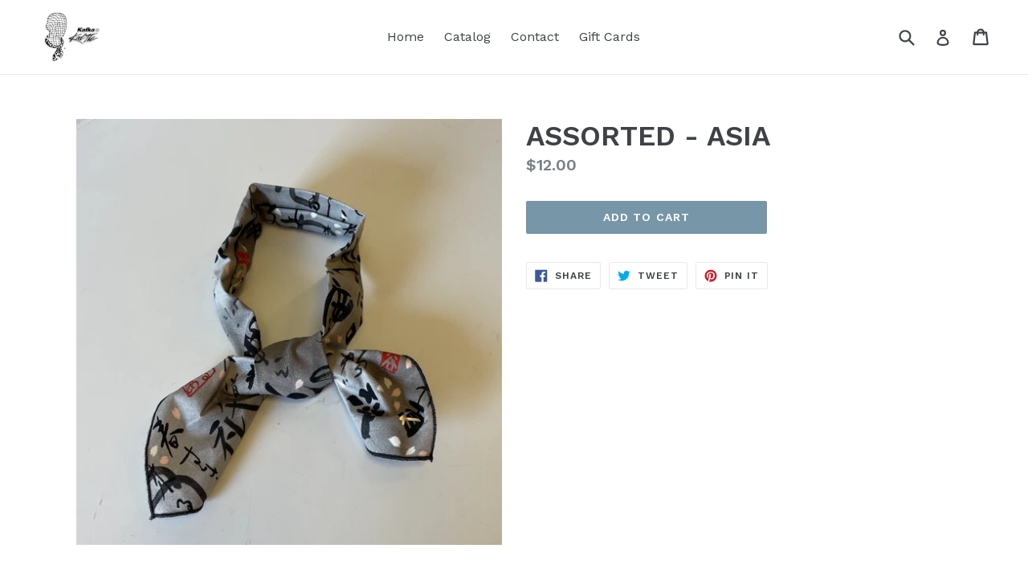

--- FILE ---
content_type: application/javascript
request_url: https://kooltie.com/apps/sap/1769517053/api/2/C10aWUubXlzaG9waWZ5LmNvbQ==a29vb.js
body_size: 712
content:
window.tdfEventHub.TriggerEventOnce('data_app2',{"offers":{"5":{"1765":{"id":1765,"trigger":{"keyword_ids":[642],"product_groups":[{"type_id":1}]},"goal":1,"is_category":false,"message":"","first_message":"","discount":{"type_id":3,"value":null},"product_groups":[]},"1773":{"id":1773,"trigger":{"keyword_ids":[642],"product_groups":[{"type_id":1}]},"goal":1,"is_category":false,"message":"","first_message":"","discount":{"type_id":1,"value":50},"product_groups":[]}}},"settings":{"10":{},"11":{},"2":{"coa":0},"3":{"coa":0},"4":{"use_default":2},"6":{"d_mode":0,"sale_place_id":0,"discount_widget":true,"mini_dwidget_off":true,"ribbon_place_id":2,"coa":0,"enable_gift_popup":true},"7":{"id":3877,"pub_domain":"kooltie.com","key":"25c5f59bcf899dbb4e1ef6e993455155","currency":"USD","currency_format":"${{amount}}","timezone_offset":-7},"8":{"add":"Add to cart","add_all":"Add selected to cart","added":"added","added_successfully":"Added successfully","apply":"Apply","buy_quantity":"Buy {quantity}","cart":"Cart","cart_discount":"cart discount","cart_discount_code":"Discount code","cart_rec":"Cart recommendation","cart_total":"Cart total","checkout":"Checkout","continue_checkout":"Continue to checkout","continue_shopping":"Continue shopping","copied":"Copied","copy":"Copy","discount":"discount","discount_cal_at_checkout":"Discounts calculated at checkout","email_no_match_code":"Customer information does not meet the requirements for the discount code","explore":"Explore","free_gift":"free gift","free_ship":"free shipping","includes":"includes","input_discount_code":"Gift card or discount code","invalid_code":"Unable to find a valid discount matching the code entered","item":"item","items":"items","lo_earn":"You can earn points for every purchase","lo_have":"You have {point}","lo_hi":"Hi {customer.name}","lo_join":"Join us to earn rewards today","lo_point":"point","lo_points":"points","lo_redeem":"Redeem","lo_reward_view":"View all our rewards \u003e\u003e","lo_signin":"Log in","lo_signup":"Sign up","lo_welcome":"Welcome to our Loyalty Program","m_country":"","m_custom":"","m_lang":"","m_lang_on":"","more":"More","no_thank":"No thanks","off":"Off","product_details":"View full product details","quantity":"Quantity","replace":"Replace","ribbon_price":"ribbon_price","sale":"Sale","select_for_bundle":"Add to bundle","select_free_gift":"Select gift","select_other_option":"Please select other options","sold_out":"Sold out","total_price":"Total price","view_cart":"View cart","wholesale_discount":"Discount","wholesale_gift":"Free","wholesale_quantity":"Quantity","you_added":"You added","you_replaced":"Replaced successfully!","you_save":"Save","your_discount":"Your discount","your_price":"Your price"}},"products":{},"product_ids":{},"schedules":{},"sgm":{},"kwd":{"642":{"id":642,"title":"reiprodeal"}},"ftr":{"thm":""},"kv":{"NotCombDsc":"","ftoken":""},"rexy":{"tags":{},"product_types":{},"vendors":{},"collections":{},"products":[],"best":[417747337248,417747533856,417747632160,417746518048,417745010720,417744158752,417700806688,417696579616,417697693728,417746976800,417703690272,417745535008],"collection_products":{}}});